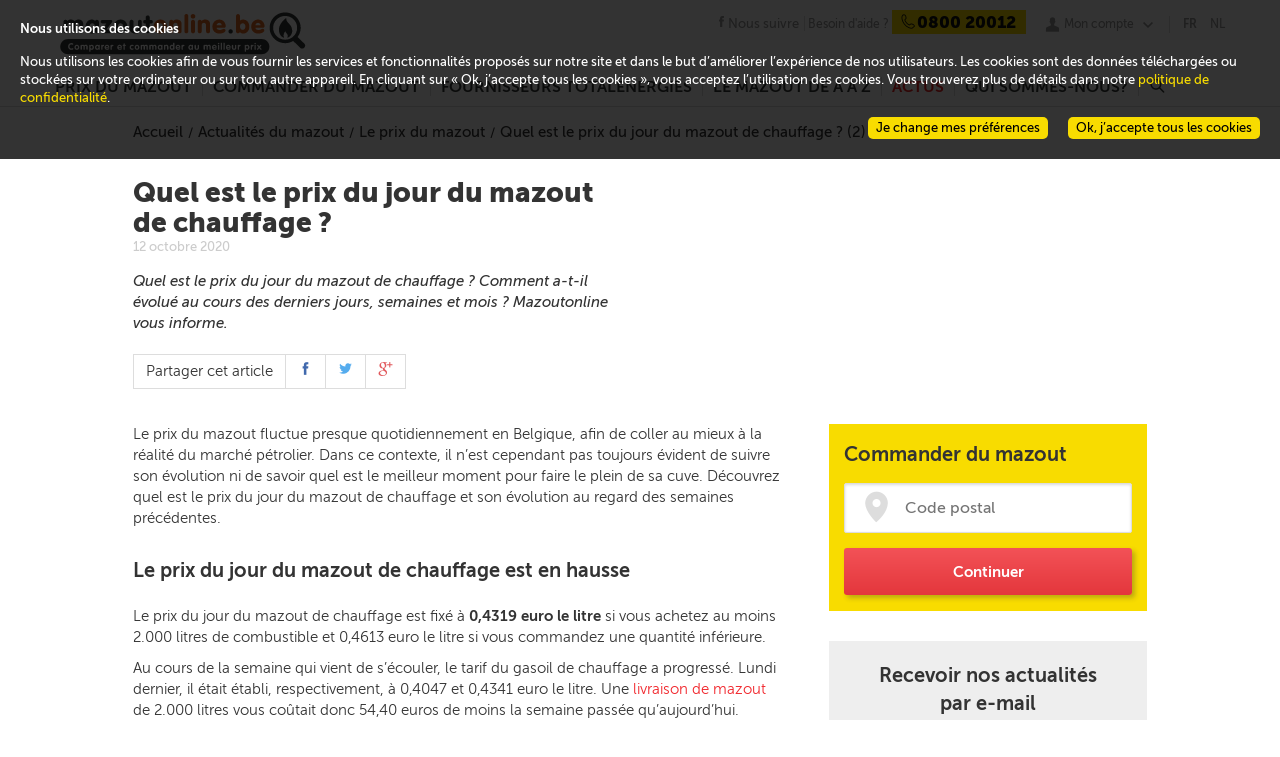

--- FILE ---
content_type: text/html; charset=utf-8
request_url: https://www.mazout-on-line.be/fr/actualites/le-prix-du-mazout/quel-est-le-prix-du-jour-du-mazout-de-chauffage-2/
body_size: 52484
content:
<!DOCTYPE html><html lang="fr" data-lang="fr-BE"><head><meta charset="utf-8" /><meta name="viewport" content="width=device-width, initial-scale=1" /><title>Quel est le prix du jour du mazout de chauffage ? | Mazoutonline</title><meta name="description" content="Découvrez le prix du jour du mazout de chauffage sur Mazoutonline.be, votre plateforme digitale de commande et livraison de mazout partout en Belgique." /><meta http-equiv="X-UA-Compatible" content="IE=edge" /><!--[if lt IE 9]><script crossorigin="anonymous" integrity="sha256-oS8HmMogfhbJtbkwDjO9YIok2ILK/MxUZJGAkB9cYhI=" src="/scripts/ie8.min-h-edacb033.js"></script><script crossorigin="anonymous" integrity="sha256-ixzZDyJh1+9XkSTiMmBVkfUsLFn7Ivp0mECI4frnkEQ=" src="/scripts/externals-frontoffice/ie-html5-h-a3b17a19.js"></script><link crossorigin="anonymous" href="/css/common-ie8-h-473d5ab2.css" integrity="sha256-zpXZFyA0EUMEBFLrAzkaiHTYljbyM1muvBOS+69/u0Q=" rel="stylesheet" /></link><![endif]--> <!--[if lt IE 10]><script crossorigin="anonymous" integrity="sha256-xeuhDdFRqXHolUNW6Ou1TQ21lvL27rQiWf0WDjDVcyo=" src="/scripts/externals-frontoffice/placeholder-h-f9a839e8.js"></script><script crossorigin="anonymous" integrity="sha256-DH7u/KaProT+pVaQJr0RAdfUwylzQoYtLbWMVaZU21Q=" src="/scripts/ie9.min-h-36361feb.js"></script><![endif]--><style type="text/css">@font-face{font-family:total;src:url("/fonts/total-v-2.eot");src:url("/fonts/total-v-2.eot?#iefix") format("embedded-opentype"),url("/fonts/total-v-2.woff") format("woff"),url("/fonts/total-v-2.ttf") format("truetype"),url("/fonts/total-v-2.#total") format("svg");font-weight:normal;font-style:normal}</style><link rel="alternate" href="/fr/actualites/le-prix-du-mazout/quel-est-le-prix-du-jour-du-mazout-de-chauffage-2/" hreflang="fr-be" /><link rel="alternate" href="/nl/nieuws-over-mazout/mazoutprijs/wat-is-de-mazoutprijs-van-vandaag/" hreflang="nl-be" /><script type="application/ld+json">
    {  "@context" : "http://schema.org",
    "@type" : "WebSite",
    "name" : "www.mazout-on-line.be",
    "alternateName" : "Comparer et commander au meilleur prix",
    "url" : "https://www.mazout-on-line.be"
    }
    {  "@context" : "http://schema.org",
    "@type" : "Organization",
    "name" : "www.mazout-on-line.be",
    "url" : "https://www.mazout-on-line.be",
    "logo" : "https://www.mazout-on-line.be/images/design/logo-mol-fr.svg",
    }
    { "@context" : "http://schema.org"",
    "@type" : "Organization"",
    "name" : "www.mazout-on-line.be"",
    "url" : "https://www.mazout-on-line.be",
    "sameAs" : [ "http://www.facebook.com",
    "http://www.twitter.com"]
    }
</script><link crossorigin="anonymous" href="/bootstrap/css/bootstrap.min-h-3bc9cff3.css" integrity="sha256-c8IPYGtnmAsxJ2fBu2rQhRzERvMxuLCOBqvoupUBUts=" rel="stylesheet" /><link crossorigin="anonymous" href="/css/frontoffice.min-h-21a3f7bd.css" integrity="sha256-umMUECoSCvrtp30x4pbPnCXUIz4ALxPwRnaWGLL1BO0=" rel="stylesheet" /><script crossorigin="anonymous" integrity="sha256-a4jx85qGmjSQ+xnaEEfAfkd2ZIPCmttpxYql1qqlyec=" src="/scripts/polyfill.min-h-b40d4a7f.js"></script><link rel="apple-touch-icon" sizes="57x57" href="/apple-touch-icon-57x57-h-40C61C62.png" /><link rel="apple-touch-icon" sizes="60x60" href="/apple-touch-icon-60x60-h-BE2EBECF.png" /><link rel="apple-touch-icon" sizes="72x72" href="/apple-touch-icon-72x72-h-55550AC2.png" /><link rel="apple-touch-icon" sizes="76x76" href="/apple-touch-icon-76x76-h-1B21F17D.png" /><link rel="apple-touch-icon" sizes="114x114" href="/apple-touch-icon-114x114-h-82588C5D.png" /><link rel="apple-touch-icon" sizes="120x120" href="/apple-touch-icon-120x120-h-8E8A1352.png" /><link rel="apple-touch-icon" sizes="144x144" href="/apple-touch-icon-144x144-h-EDB3BB1B.png" /><link rel="apple-touch-icon" sizes="152x152" href="/apple-touch-icon-152x152-h-5B77B4C2.png" /><link rel="apple-touch-icon" sizes="180x180" href="/apple-touch-icon-180x180-h-B8673591.png" /><link rel="icon" type="image/png" href="/favicon-32x32-h-627800C0.png" sizes="32x32" /><link rel="icon" type="image/png" href="/favicon-194x194-h-1E781B71.png" sizes="194x194" /><link rel="icon" type="image/png" href="/favicon-96x96-h-A18ED434.png" sizes="96x96" /><link rel="icon" type="image/png" href="/android-chrome-192x192-h-C1492D20.png" sizes="192x192" /><link rel="icon" type="image/png" href="/favicon-16x16-h-13B76F97.png" sizes="16x16" /><link rel="manifest" href="/Manifest/manifest-h-35B363DE.json" /><meta name="msapplication-TileColor" content="#da532c" /><meta name="msapplication-TileImage" content="/mstile-144x144-h-C97B47FD.png" /><meta name="theme-color" content="#ffffff" /><meta property="og:type" content="article" /><meta property="og:title" content="Quel est le prix du jour du mazout de chauffage ?" /><meta property="og:image" content="/media/1617343/visuel-prix-hausse.home-h-8014D03B.png" /><meta property="og:url" content="https://www.mazout-on-line.be/fr/actualites/le-prix-du-mazout/quel-est-le-prix-du-jour-du-mazout-de-chauffage-2/" /><meta property="og:description" content="Quel est le prix du jour du mazout de chauffage ? Comment a-t-il évolué au cours des derniers jours, semaines et mois ? Mazoutonline vous informe." /><meta property="twitter:title" content="Quel est le prix du jour du mazout de chauffage ?" /><meta property="twitter:image" content="/media/1617343/visuel-prix-hausse.home-h-8014D03B.png" /><meta property="twitter:url" content="https://www.mazout-on-line.be/fr/actualites/le-prix-du-mazout/quel-est-le-prix-du-jour-du-mazout-de-chauffage-2/" /><meta property="twitter:description" content="Quel est le prix du jour du mazout de chauffage ? Comment a-t-il évolué au cours des derniers jours, semaines et mois ? Mazoutonline vous informe." /><script crossorigin="anonymous" integrity="sha256-UuY4Fti2efQtmTvkkruZxxMGfAKN+HAy2P1UtN3nTj8=" src="/scripts/jquery-1.10.2.min-h-1dada6b1.js"></script><script crossorigin="anonymous" integrity="sha256-xNBpvv/4tkEEK6+SwkD0kV03boD3Cl0bJNHzGCpstEM=" src="/scripts/jquery-ui.min-h-ac004d30.js"></script><link crossorigin="anonymous" href="/css/cookie-law.min-h-23b16e04.css" integrity="sha256-nASSnvpCiSe6TqYlAz1b1t2MAR8Qaqn+GFwjUwq1MQk=" rel="stylesheet" /></head><body data-host="https://logs1406" data-key="561890" data-lang="1" data-xtcore="xtcore.js" data-screen-set="mazout-online-prod-RegistrationLogin"><div class="helpdesk-chat" data-lang=""></div><div class="notifications"><ul></ul><span data-message-id="loadPage">Une erreur technique est survenue lors de l&#39;ex&#233;cution de la page</span></div><header class="main-size" itemscope="itemscope" itemtype="http://schema.org/Corporation"><a class="mobile-burger" href="#" rel="nofollow"><div>x</div></a> <a class="mobile-account" href="#" rel="nofollow"><div>u</div></a>  <a class="mobile-facebook" href="https://www.facebook.com/mazoutonline/" rel="nofollow"><div>j</div></a> <a class="logo" itemprop="url" href="/fr/"> <img itemprop="logo" src="/images/design/logo-mol-fr-h-67718F9E.svg" alt="Comparer et commander au meilleur prix" /> </a><aside><a class="facebook-link" href="https://www.facebook.com/mazoutonline/" target="_blank"><span>Nous suivre</span></a> <span class="help"> <span itemprop="name" class="help-name">Mazoutonline</span> <span class="help-text">Besoin d&#39;aide ?</span> <span itemprop="telephone" class="help-phone"><span>0800 20012</span></span> </span> <span class="my-account"><ul class="menu-account no-popup"><li><span> <a href="#" rel="nofollow" class="popin-link" data-popin="login"> Mon compte </a> </span> <span></span><ul></ul></li></ul></span> <span class="language-selector"> <span> <a class="selector current-language" href="/fr/actualites/le-prix-du-mazout/quel-est-le-prix-du-jour-du-mazout-de-chauffage-2/">FR</a> <a href="/nl/nieuws-over-mazout/mazoutprijs/wat-is-de-mazoutprijs-van-vandaag/">NL</a> </span> </span></aside></header><nav class="main-size main-menu"><div><div class="mobile-help"><div class="help"><div class="mobile-search"><input type="search" placeholder="Rechercher" /> <a href="/fr/recherche/"><span>r</span></a></div><div class="language-selector-nav"><a class="active" href="/fr/actualites/le-prix-du-mazout/quel-est-le-prix-du-jour-du-mazout-de-chauffage-2/">FR</a> <a href="/nl/nieuws-over-mazout/mazoutprijs/wat-is-de-mazoutprijs-van-vandaag/">NL</a></div><span class="help-text">Besoin d&#39;aide ?</span> <span class="help-phone phone-clickable-mobile"> <span> <tel>0800 20012</tel> </span> </span></div></div><ul class="menu"><li id="2723"><a href="/fr/prix-du-mazout-en-belgique/" class="red-link desktop-menu">Prix du mazout</a> <a href="#" class="red-link mobile-menu" onclick="displayFrontMenu($('#2723'))">Prix du mazout</a> <span></span><ul><li class="submenu-3-zones submenu-price-fuel submenu-price-fuel-fr"><ul><li><a href="/fr/prix-du-mazout-en-belgique/">Prix du mazout aujourd&#39;hui</a></li><li><a href="/fr/prix-du-mazout-en-belgique/prix-officiel-du-mazout/">Prix officiel du mazout</a></li><li><a href="/fr/prix-du-mazout-en-belgique/decomposition-du-prix-du-mazout/">D&#233;composition du prix du mazout</a></li><li><a href="/fr/prix-du-mazout-en-belgique/evolution-et-prevision-du-prix-du-mazout/">Evolution et pr&#233;vision du prix du mazout</a></li><li><a href="/fr/prix-du-mazout-en-belgique/comparer-les-prix-du-mazout/">Comparer les prix du mazout</a></li></ul><ul class="sub-price-chart"><li><strong class="oil-price-evolution-title"> Evolution du prix officiel du mazout </strong><div class="widget-pricehistorychart" data-month-labels="janv.|févr.|mars|avr.|mai|juin|juil.|août|sept.|oct.|nov.|déc." data-official-price="Prix du mazout" data-bigview="False" data-hidenewslettersubscribe="" data-showinfopriceexpert="" data-showrange="True" data-webserviceurl="" data-hidepriceevolutiondetails="" data-cityid="" data-quarter="True"><div><div class="graph"><canvas class="widget-pricehistorychart-chart"></canvas> <select style="display:none"><option value="Month">1 mois</option><option value="Quarter" selected="selected">3 mois</option><option value="Half">6 mois</option><option value="Year">1 an</option><option value="ThreeYears">3 ans</option><option value="FiveYears">5 ans</option></select><div class="widget-pricehistorychart-tooltip"></div></div></div><div class="widget-pricehistorychart-footer"><div>Par rapport &#224; la semaine derni&#232;re :<br /> <strong> Prix en hausse <span>0,7529€</span><sub>/l</sub> <b data-icon="k"></b> </strong></div></div></div><script type="text/x-jsrender" id="legend-template">
    {{for Series}}
    <span class="legend-line" style="border-bottom-color:{{:Color}}; border-bottom-width:{{:LineWidth}}px"></span>
    <span class="legend-label">{{:Name}}</span>
    {{/for}}
</script></li><li></li></ul><ul class="sub-suppliers-finder-form"><li><div class="widget-suppliersfinderform widget-suppliersfinderform-mini"><span class="headline"> <strong> </strong> </span> <span class="sub-headline"> <strong>Prix du mazout pr&#232;s de chez vous</strong> </span><form class="validate" id="filterForm"><p class="beforeCP"><span class="zipcode"> <input id="widget-suppliersfinderform-2 widget-suppliersfinderform-mini-zipcode-2" name="widget-suppliersfinderform-2 widget-suppliersfinderform-mini-zipcode-2" class="text-box text-box-size-1 error-tablet-bottom error-mobile-bottom error-bottom" type="number" pattern="\d*" placeholder="Code postal" required="required" data-rule-required="true" data-rule-digits="true" data-rule-range="1000,9999" data-msg-range="Code postal incorrect" data-rule-check-zipcode="true" /> </span></p><p class="afterCP" hidden="hidden"><a href="#" rel="nofollow" class="quantityButton minus" style="text-decoration:none"> <span> - </span> </a> <span class="quantity"> <input name="widget-suppliersfinderform-2 widget-suppliersfinderform-mini-quantity-2" id="widget-suppliersfinderform-2 widget-suppliersfinderform-mini-quantity-2" class="text-box text-box-size-1 error-tablet-bottom error-mobile-bottom error-bottom" type="number" pattern="\d*" placeholder="Quantité" required="required" data-rule-required="true" data-rule-digits="true" data-rule-range="500,3000" data-msg-range="Veuillez entrer une quantité entre 500 et 2000L" /> <label class="quantityLabel">litres</label> </span> <a href="#" rel="nofollow" class="quantityButton plus" style="text-decoration:none"> <span> + </span> </a></p><p class="beforeCP"><a href="#" rel="nofollow" class="action-button-size-3 button-red search cp"> <span> Suivant </span> </a></p><p class="afterCP" hidden="hidden"><a href="/fr/voir-les-prix/" rel="nofollow" class="action-button-size-3 button-red search price"> <span> Comparer les prix </span> </a></p></form></div></li></ul></li></ul></li><li id="1977"><a href="/fr/commander-du-mazout/achat-de-mazout/" class="red-link desktop-menu">Commander du mazout</a> <a href="#" class="red-link mobile-menu" onclick="displayFrontMenu($('#1977'))">Commander du mazout</a> <span></span><ul><li class="submenu-3-zones submenu-order-fuel submenu-order-fuel-fr"><ul><li><a href="/fr/commander-du-mazout/achat-de-mazout/">Achat de mazout</a></li><li><a href="/fr/commander-du-mazout/livraison-de-mazout/">Livraison de mazout</a></li><li><a href="/fr/commander-du-mazout/commander-son-mazout-moins-cher/">Commande de mazout moins cher</a></li><li><a href="/fr/commander-du-mazout/quel-est-le-meilleur-moment-pour-commander/">Quel est le meilleur moment pour commander ?</a></li><li><a href="/fr/commander-du-mazout/mazout-pour-les-professionnels/">Mazout pour les professionnels</a></li><li><a href="/fr/commander-du-mazout/quel-mazout-choisir/">Quel mazout choisir ?</a></li><li><a href="/fr/commander-du-mazout/achat-groupe-de-mazout/">Achat group&#233; de mazout</a></li></ul><ul class="sub-how-to-order"><li><div><span class="headline"> Commander sur Mazoutonline<br />C'est très simple! </span><ul><li><span class="bullet">1</span> <span class="bullet-text">Vous comparez les prix et services des fournisseurs TotalEnergies près de chez vous</span></li><li><span class="bullet">2</span> <span class="bullet-text">Vous choississez le fournisseur TotalEnergies qui vous convient</span></li><li><span class="bullet">3</span> <span class="bullet-text">Vous convenez des modalités de livraison avec votre fournisseur TotalEnergies</span></li></ul><img data-lazy="" class="order" data-src="/images/design/order-fr-h-6C5AA86C.svg" alt="Je commande" /> <img data-lazy="" class="order-arrow" data-src="/images/design/order-arrow-h-9F50DBAB.svg" /></div></li></ul><ul class="sub-suppliers-finder-form"><li><div class="widget-suppliersfinderform widget-suppliersfinderform-mini"><span class="headline"> <strong> </strong> </span> <span class="sub-headline"> <strong>Prix du mazout pr&#232;s de chez vous</strong> </span><form class="validate" id="filterForm"><p class="beforeCP"><span class="zipcode"> <input id="widget-suppliersfinderform-1 widget-suppliersfinderform-mini-zipcode-1" name="widget-suppliersfinderform-1 widget-suppliersfinderform-mini-zipcode-1" class="text-box text-box-size-1 error-tablet-bottom error-mobile-bottom error-bottom" type="number" pattern="\d*" placeholder="Code postal" required="required" data-rule-required="true" data-rule-digits="true" data-rule-range="1000,9999" data-msg-range="Code postal incorrect" data-rule-check-zipcode="true" /> </span></p><p class="afterCP" hidden="hidden"><a href="#" rel="nofollow" class="quantityButton minus" style="text-decoration:none"> <span> - </span> </a> <span class="quantity"> <input name="widget-suppliersfinderform-1 widget-suppliersfinderform-mini-quantity-1" id="widget-suppliersfinderform-1 widget-suppliersfinderform-mini-quantity-1" class="text-box text-box-size-1 error-tablet-bottom error-mobile-bottom error-bottom" type="number" pattern="\d*" placeholder="Quantité" required="required" data-rule-required="true" data-rule-digits="true" data-rule-range="500,3000" data-msg-range="Veuillez entrer une quantité entre 500 et 2000L" /> <label class="quantityLabel">litres</label> </span> <a href="#" rel="nofollow" class="quantityButton plus" style="text-decoration:none"> <span> + </span> </a></p><p class="beforeCP"><a href="#" rel="nofollow" class="action-button-size-3 button-red search cp"> <span> Suivant </span> </a></p><p class="afterCP" hidden="hidden"><a href="/fr/voir-les-prix/" rel="nofollow" class="action-button-size-3 button-red search price"> <span> Comparer les prix </span> </a></p></form></div></li></ul></li></ul></li><li id="2741"><a href="/fr/fournisseurs/" class="red-link desktop-menu">Fournisseurs TotalEnergies</a> <a href="#" class="red-link mobile-menu" onclick="displayFrontMenu($('#2741'))">Fournisseurs TotalEnergies</a> <span></span><ul><li class="submenu-3-zones submenu-supplier submenu-supplier-fr"><ul class="sub-suppliers-finder-form"><li><div class="widget-suppliersfinderform widget-suppliersfinderform-mini"><span class="headline"> <strong> </strong> </span> <span class="sub-headline"> <strong>Prix du mazout pr&#232;s de chez vous</strong> </span><form class="validate" id="filterForm"><p class="beforeCP"><span class="zipcode"> <input id="widget-suppliersfinderform-3 widget-suppliersfinderform-mini-zipcode-3" name="widget-suppliersfinderform-3 widget-suppliersfinderform-mini-zipcode-3" class="text-box text-box-size-1 error-tablet-bottom error-mobile-bottom error-bottom" type="number" pattern="\d*" placeholder="Code postal" required="required" data-rule-required="true" data-rule-digits="true" data-rule-range="1000,9999" data-msg-range="Code postal incorrect" data-rule-check-zipcode="true" /> </span></p><p class="afterCP" hidden="hidden"><a href="#" rel="nofollow" class="quantityButton minus" style="text-decoration:none"> <span> - </span> </a> <span class="quantity"> <input name="widget-suppliersfinderform-3 widget-suppliersfinderform-mini-quantity-3" id="widget-suppliersfinderform-3 widget-suppliersfinderform-mini-quantity-3" class="text-box text-box-size-1 error-tablet-bottom error-mobile-bottom error-bottom" type="number" pattern="\d*" placeholder="Quantité" required="required" data-rule-required="true" data-rule-digits="true" data-rule-range="500,3000" data-msg-range="Veuillez entrer une quantité entre 500 et 2000L" /> <label class="quantityLabel">litres</label> </span> <a href="#" rel="nofollow" class="quantityButton plus" style="text-decoration:none"> <span> + </span> </a></p><p class="beforeCP"><a href="#" rel="nofollow" class="action-button-size-3 button-red search cp"> <span> Suivant </span> </a></p><p class="afterCP" hidden="hidden"><a href="/fr/voir-les-prix/" rel="nofollow" class="action-button-size-3 button-red search price"> <span> Comparer les prix </span> </a></p></form></div></li></ul><ul><li><div><div>Fournisseurs de mazout TotalEnergies en Belgique</div><div class="home-city-card-container"><div class="home-city-card home-city-card-odd"><div><a href="/fr/prix-du-mazout-en-belgique/prix-du-mazout-dans-la-province-de-liege/"> <span class="bkg_hover"></span> <img data-lazy="" data-src="/media/1150/wide_liege-h-82F7C4B9.jpg" alt="mazout Liège" /><div class="city-name">Li&#232;ge</div><span class="suppliers"> 15 Fournisseurs </span> </a></div></div><div class="home-city-card home-city-card-even"><div><a href="/fr/prix-du-mazout-en-belgique/prix-du-mazout-dans-la-province-de-namur/"> <span class="bkg_hover"></span> <img data-lazy="" data-src="/media/1151/wide_namur-h-9FCD570A.jpg" alt="mazout Namur" /><div class="city-name">Namur</div><span class="suppliers"> 14 Fournisseurs </span> </a></div></div><div class="home-city-card home-city-card-odd"><div><a href="/fr/prix-du-mazout-en-belgique/prix-du-mazout-dans-la-province-danvers/"> <span class="bkg_hover"></span> <img data-lazy="" data-src="/media/1148/wide_antwerpen-h-56B51F2D.jpg" alt="mazout Anvers" /><div class="city-name">Anvers</div><span class="suppliers"> 8 Fournisseurs </span> </a></div></div><div class="home-city-card home-city-card-even"><div><a href="/fr/prix-du-mazout-en-belgique/prix-du-mazout-en-flandre-orientale/"> <span class="bkg_hover"></span> <img data-lazy="" data-src="/media/1155/wide_oostvlaanderen-h-AE544C6E.jpg" alt="mazout Flandre-Orientale" /><div class="city-name">Flandre-Orientale</div><span class="suppliers"> 16 Fournisseurs </span> </a></div></div></div></div><div class="clear show-all-suppliers"><a class="all-suppliers" href="/fr/fournisseurs/"> Voir tous les fournisseurs TotalEnergies </a></div></li></ul></li></ul></li><li id="1979"><a href="/fr/le-mazout-de-a-a-z/tout-savoir-sur-le-mazout/quest-ce-que-le-mazout/" class="red-link desktop-menu">Le mazout de A &#224; Z</a> <a href="#" class="red-link mobile-menu" onclick="displayFrontMenu($('#1979'))">Le mazout de A &#224; Z</a> <span></span><ul><li class="submenu-3-zones submenu-fuel-aaz submenu-fuel-aaz-fr"><ul><li id="2009" onclick="displayFontMenuLevel3($('#2009'))">Tout savoir sur le mazout</li><li><a href="/fr/le-mazout-de-a-a-z/tout-savoir-sur-le-mazout/quest-ce-que-le-mazout/">Qu&#39;est-ce-que le mazout ?</a></li><li><a href="/fr/le-mazout-de-a-a-z/tout-savoir-sur-le-mazout/les-proprietes-du-mazout/">Les propri&#233;t&#233;s du mazout</a></li><li><a href="/fr/le-mazout-de-a-a-z/tout-savoir-sur-le-mazout/le-mazout-et-les-autres-energies-de-chauffage/">Le mazout et les autres &#233;nergies de chauffage</a></li></ul><ul><li id="2010" onclick="displayFontMenuLevel3($('#2010'))">Produits et services</li><li><a href="/fr/le-mazout-de-a-a-z/produits-et-services/le-mazout-de-qualite-superieure/">Le mazout de qualit&#233; sup&#233;rieure</a></li><li><a href="/fr/le-mazout-de-a-a-z/produits-et-services/le-gasoil-diesel-extra/">Le Gasoil Diesel (Gasoil Extra)</a></li><li><a href="/fr/le-mazout-de-a-a-z/produits-et-services/mazout-avec-additifs/">Le mazout avec additifs </a></li><li><a href="/fr/le-mazout-de-a-a-z/produits-et-services/lentretien-de-chaudiere/">L&#39;entretien de chaudi&#232;re</a></li><li><a href="/fr/le-mazout-de-a-a-z/produits-et-services/le-nettoyage-de-cuve/">Nettoyage de sa cuve &#224; mazout : le bon r&#233;flexe</a></li></ul><ul><li id="2011" onclick="displayFontMenuLevel3($('#2011'))">Primes et r&#233;glementations</li><li><a href="/fr/le-mazout-de-a-a-z/primes-et-reglementations/primes-et-aides/">Primes et aides &#224; l&#39;&#233;nergie</a></li><li><a href="/fr/le-mazout-de-a-a-z/primes-et-reglementations/reglementations-et-securite/">R&#233;glementations et s&#233;curit&#233;</a></li></ul></li></ul></li><li id="2032"><a href="/fr/actualites/" class="red-link desktop-menu selected-link">Actus</a> <a href="#" class="red-link mobile-menu" onclick="displayFrontMenu($('#2032'))">Actus</a> <span></span><ul><li class="submenu-3-zones submenu-actus submenu-actus-fr"><ul><li>Tout savoir sur le mazout</li><li><a href="/fr/actualites/le-prix-du-mazout/">Le prix du mazout</a></li><li><a href="/fr/actualites/economies-denergie/">Economies d&#39;&#233;nergie</a></li><li><a href="/fr/actualites/equipement-de-chauffage-au-mazout/">Equipement de chauffage au mazout</a></li><li><a href="/fr/actualites/astuces-et-conseils/">Astuces et conseils</a></li><li><a href="/fr/actualites/actualites-mazoutonline/">Actualit&#233;s Mazoutonline</a></li></ul><ul><li>Derniers articles</li><li><div class="menu-article"><a href="/fr/actualites/astuces-et-conseils/votre-commande-de-mazout-en-ligne-rapide-et-en-toute-transparence/"> <img data-lazy="" data-src="/media/1618264/homme-femme.menu-h-1D9D0D14.jpg" alt="" /> </a> <span class="menu-article-title"><a href="/fr/actualites/astuces-et-conseils/votre-commande-de-mazout-en-ligne-rapide-et-en-toute-transparence/">Votre commande de mazout en ligne : rapide et en toute transparence</a></span> <span class="menu-article-intro">Commander du mazout n’a jamais &#233;t&#233; aussi efficace avec Mazoutonline. Notre plateforme a &#233;t&#233; &#233;tudi&#233;e pour vous permettre de commander votre carburant en toute transparence et avec une simplicit&#233; d&#233;concertante.</span> <span class="menu-article-more"> <a href="/fr/actualites/astuces-et-conseils/votre-commande-de-mazout-en-ligne-rapide-et-en-toute-transparence/"> Lire la suite </a> </span></div></li></ul><ul><li></li><li><div class="menu-article"><a href="/fr/actualites/astuces-et-conseils/mazout-ordinaire-ou-mazout-ultra-lequel-choisir/"> <img data-lazy="" data-src="/media/1618266/labo.menu-h-95441487.jpg" alt="" /> </a> <span class="menu-article-title"><a href="/fr/actualites/astuces-et-conseils/mazout-ordinaire-ou-mazout-ultra-lequel-choisir/">Mazout ordinaire ou mazout Ultra, lequel choisir ?</a></span> <span class="menu-article-intro">Aujourd’hui, se chauffer repr&#233;sente un certain budget. Faut-il choisir le mazout de chauffage le moins cher pour remplir sa cuve ? &#192; quels d&#233;tails devez-vous &#234;tre attentif ?</span> <span class="menu-article-more"> <a href="/fr/actualites/astuces-et-conseils/mazout-ordinaire-ou-mazout-ultra-lequel-choisir/"> Lire la suite </a> </span></div></li><li><a href="/fr/actualites/"> Voir tous les articles </a></li></ul></li></ul></li><li id="1995"><a href="/fr/qui-sommes-nous/pourquoi-choisir-mazoutonline/" class="red-link desktop-menu">Qui sommes-nous?</a> <a href="#" class="red-link mobile-menu" onclick="displayFrontMenu($('#1995'))">Qui sommes-nous?</a> <span></span><ul><li class="simple-menu"><a href="/fr/qui-sommes-nous/pourquoi-choisir-mazoutonline/">Pourquoi choisir Mazoutonline?</a></li><li class="simple-menu"><a href="/fr/qui-sommes-nous/contact/">Contact</a></li><li class="simple-menu"><a href="/fr/qui-sommes-nous/faq/">FAQ</a></li><li class="simple-menu"><a href="/fr/legalite/conditions-generales-dutilisation/">Conditions g&#233;n&#233;rales d&#39;utilisation</a></li></ul></li><li class="menu-search"><a class="menu-search-link" href="#" rel="nofollow"> r </a> <span></span><div class="menu-search-panel"><input type="search" class="menu-search-box text-box text-box-size-3" /> <a class="action-button-size-4 button-red menu-search-button" href="/fr/recherche/"> Rechercher </a></div></li></ul><div class="mobile-contact-us"><a href="/fr/qui-sommes-nous/contact/" rel="nofollow" class="action-button-size-2 button-red"> <span> Nous contacter </span> </a></div></div></nav> <nav class="main-size account-menu"><div style="position:absolute;right:0"><ul class="menu"><li><a href="#" class="popin-link" data-popin="login">Connexion</a></li></ul></div></nav><section><div class="news-header-separator full-size"></div><div class="container"><div class="row"><div class="col-lg-12"><div class="news"><ol class="breadcrumb" itemscope="itemscope" itemtype="http://schema.org/BreadcrumbList"><li itemprop="itemListElement" itemscope="itemscope" itemtype="http://schema.org/ListItem"><a itemprop="item" href="/"><span itemprop="name">Accueil</span></a><meta itemprop="position" content="1" /></li><li itemprop="itemListElement" itemscope="itemscope" itemtype="http://schema.org/ListItem"><a itemprop="item" href="/fr/actualites/"><span itemprop="name">Actualit&#233;s du mazout</span></a><meta itemprop="position" content="2" /></li><li itemprop="itemListElement" itemscope="itemscope" itemtype="http://schema.org/ListItem"><a itemprop="item" href="/fr/actualites/le-prix-du-mazout/"><span itemprop="name">Le prix du mazout</span></a><meta itemprop="position" content="3" /></li><li itemprop="itemListElement" itemscope="itemscope" itemtype="http://schema.org/ListItem"><span itemprop="name">Quel est le prix du jour du mazout de chauffage ? (2)</span></li></ol><div class="row news-info-header"><div class="col-lg-6"><h1>Quel est le prix du jour du mazout de chauffage ?</h1><div class="news-infos"><span class="date">12 octobre 2020</span></div><div class="news-header-text">Quel est le prix du jour du mazout de chauffage ? Comment a-t-il &#233;volu&#233; au cours des derniers jours, semaines et mois ? Mazoutonline vous informe.</div><div class="news-header-social-share"><div class="share-social"><span class="share-element share-label">Partager cet article</span> <a href="https://www.facebook.com/sharer/sharer.php?u=https://www.mazout-on-line.be/fr/actualites/le-prix-du-mazout/quel-est-le-prix-du-jour-du-mazout-de-chauffage-2/" class="share-element share-fb"><span data-icon="j"></span></a> <a href="https://twitter.com/share?url=https://www.mazout-on-line.be/fr/actualites/le-prix-du-mazout/quel-est-le-prix-du-jour-du-mazout-de-chauffage-2/" class="share-element share-twitter"><span data-icon="n"></span></a> <a href="https://plus.google.com/share?url=https://www.mazout-on-line.be/fr/actualites/le-prix-du-mazout/quel-est-le-prix-du-jour-du-mazout-de-chauffage-2/" class="share-element share-google"><span data-icon="'"></span></a></div></div></div><div class="col-lg-6"><img data-lazy="" data-src="/media/1617343/visuel-prix-hausse.full-h-E8B3ACE3.png" alt="Quel est le prix du jour du mazout de chauffage ?" /></div></div><div class="row"><div class="col-lg-8"><div class="content"><div class="umb-grid"><div class="grid-section"><div><div class="container"><div class="row clearfix"><div class="col-md-12 column"><div><p>Le prix du mazout fluctue presque quotidiennement en Belgique, afin de coller au mieux à la réalité du marché pétrolier. Dans ce contexte, il n’est cependant pas toujours évident de suivre son évolution ni de savoir quel est le meilleur moment pour faire le plein de sa cuve. Découvrez quel est le prix du jour du mazout de chauffage et son évolution au regard des semaines précédentes.</p><p></p><h2><strong>Le prix du jour du mazout de chauffage est en hausse</strong></h2><p></p><p>Le prix du jour du mazout de chauffage est fixé à <strong>0,4319 euro le litre</strong> si vous achetez au moins 2.000 litres de combustible et 0,4613 euro le litre si vous commandez une quantité inférieure.</p><p></p><p>Au cours de la semaine qui vient de s’écouler, le tarif du gasoil de chauffage a progressé. Lundi dernier, il était établi, respectivement, à 0,4047 et 0,4341 euro le litre. Une <span><a href="/fr/commander-du-mazout/livraison-de-mazout/">livraison de mazout</a></span> de 2.000 litres vous coûtait donc 54,40 euros de moins la semaine passée qu’aujourd’hui.</p><p></p><p>Le prix du jour du mazout de chauffage est aussi en augmentation par rapport au mois dernier. Le 12 septembre, vous deviez en effet débourser 797 euros pour 2.000 litres de mazout, soit 66,80 euros de moins que ce lundi.</p><p></p><h2><strong>Le prix du jour du mazout de chauffage bien plus intéressant que l’an dernier</strong></h2><p></p><p>Toutefois, si l’on compare le prix du jour du mazout de chauffage avec celui en vigueur l’an dernier à la même date, les économies réalisées sont très importantes.</p><p></p><p>Le 12 octobre 2019, le <span><a href="/fr/prix-du-mazout-en-belgique/">prix du mazout en Belgique</a></span> était de 0,6718 euro le litre pour toute commande de 2.000 litres ou plus. Un achat de 2.000 litres se payait alors 1.343,60 euros, soit 479,80 euros de plus qu’aujourd’hui.</p><p></p><p>Même si le prix du jour du mazout de chauffage est plus élevé qu’au cours des précédentes semaines, <strong>il reste donc largement avantageux</strong> au regard du tarif qui a été enregistré durant ces dernières années.</p><p></p><h2><strong>Le prix du jour du mazout de chauffage porté par les cours pétroliers</strong></h2><p></p><p>Petit à petit, le prix du jour du mazout de chauffage retrouve ainsi son niveau de la fin août. Pour rappel, le tarif du mazout avait connu une chute drastique, liée à la <span><a href="/fr/actualites/le-prix-du-mazout/mazout-pas-cher-retour-sur-l-impact-du-covid-19/">crise sanitaire du Covid-19</a></span>, durant les quatre premiers mois de l’année. Il était ensuite fortement remonté jusqu’à la fin du mois de juillet, avant de légèrement décroître en août et de diminuer plus significativement en septembre.</p><p></p><p>Depuis le début du mois d’octobre, il suit à nouveau davantage <strong>une courbe haussière</strong>. Il semble poussé par la reprise des cours pétroliers, eux-mêmes dopés par le passage de l’ouragan Delta dans les zones d’exploitation de brut du Golfe du Mexique et les espoirs relatifs à la mise en place d’un plan de relance économique aux États-Unis.</p><p></p><p><strong>À découvrir aussi :</strong></p><p><span><a href="/fr/actualites/le-prix-du-mazout/retour-sur-l-evolution-du-prix-du-mazout-au-3e-trimestre-2020/">Retour sur l’évolution du prix du mazout au 3<sup>e</sup> trimestre 2020</a></span></p><p><span><a href="/fr/actualites/astuces-et-conseils/l-automne-une-bonne-periode-pour-passer-une-commande-de-mazout/">L’automne, une bonne période pour passer une commande de mazout ?</a></span></p></div></div></div></div></div></div></div><div class="news-content-social-share"><div class="share-social"><span class="share-element share-label">Partager cet article</span> <a href="https://www.facebook.com/sharer/sharer.php?u=https://www.mazout-on-line.be/fr/actualites/le-prix-du-mazout/quel-est-le-prix-du-jour-du-mazout-de-chauffage-2/" class="share-element share-fb"><span data-icon="j"></span></a> <a href="https://twitter.com/share?url=https://www.mazout-on-line.be/fr/actualites/le-prix-du-mazout/quel-est-le-prix-du-jour-du-mazout-de-chauffage-2/" class="share-element share-twitter"><span data-icon="n"></span></a> <a href="https://plus.google.com/share?url=https://www.mazout-on-line.be/fr/actualites/le-prix-du-mazout/quel-est-le-prix-du-jour-du-mazout-de-chauffage-2/" class="share-element share-google"><span data-icon="'"></span></a></div></div></div></div><div class="col-lg-4 news-third-column"><div class="yellow-box bloc news-suppliers-find-form"><div class="widget-suppliersfinderform widget-suppliersfinderform-mini"><span class="headline"> <strong> </strong> </span> <span class="sub-headline"> <strong>Commander du mazout</strong> </span><form class="validate" id="filterForm"><p class="beforeCP"><span class="zipcode"> <input id="widget-suppliersfinderform- widget-suppliersfinderform-mini-zipcode-" name="widget-suppliersfinderform- widget-suppliersfinderform-mini-zipcode-" class="text-box text-box-size-1 error-tablet-bottom error-mobile-bottom error-bottom" type="number" pattern="\d*" placeholder="Code postal" required="required" data-rule-required="true" data-rule-digits="true" data-rule-range="1000,9999" data-msg-range="Code postal incorrect" data-rule-check-zipcode="true" /> </span></p><p class="afterCP" hidden="hidden"><a href="#" rel="nofollow" class="quantityButton minus" style="text-decoration:none"> <span> - </span> </a> <span class="quantity"> <input name="widget-suppliersfinderform- widget-suppliersfinderform-mini-quantity-" id="widget-suppliersfinderform- widget-suppliersfinderform-mini-quantity-" class="text-box text-box-size-1 error-tablet-bottom error-mobile-bottom error-bottom" type="number" pattern="\d*" placeholder="Quantité" required="required" data-rule-required="true" data-rule-digits="true" data-rule-range="500,3000" data-msg-range="Veuillez entrer une quantité entre 500 et 2000L" /> <label class="quantityLabel">litres</label> </span> <a href="#" rel="nofollow" class="quantityButton plus" style="text-decoration:none"> <span> + </span> </a></p><p class="beforeCP"><a href="#" rel="nofollow" class="action-button-size-3 button-red search cp"> <span> Continuer </span> </a></p><p class="afterCP" hidden="hidden"><a href="/fr/voir-les-prix/" rel="nofollow" class="action-button-size-3 button-red search price"> <span> Continuer </span> </a></p></form></div></div><div class="bloc newsletter-bloc"><div class="newsletter"><div class="widget-newsletter-form newsletter-container-link"><span class="headline text-center"> <strong> Recevoir nos actualit&#233;s <br /> par e-mail </strong> </span> <a href="/fr/newsletter-abonnement/" class="action-button-size-3 button-red newsletter-subscription" rel="nofollow"> <span>S&#39;inscrire</span> </a></div></div></div></div></div><div class="news-recommendation"><span class="headline">Nous vous recommandons</span><div class="row"><div class="col-lg-4"><div class="news-recommendation-article"><a href="/fr/actualites/astuces-et-conseils/votre-commande-de-mazout-en-ligne-rapide-et-en-toute-transparence/"> <img data-lazy="" data-src="/media/1618264/homme-femme.liste-h-043D1377.jpg" alt="" /> </a><div class="news-recommendation-title"><a href="/fr/actualites/astuces-et-conseils/votre-commande-de-mazout-en-ligne-rapide-et-en-toute-transparence/">Votre commande de mazout en ligne : rapide et en toute transparence</a></div><div class="news-recommendation-infos"><span class="news-recommendation-info-date">22 mai 2025</span> <span class="news-recommendation-category"> <a href="/fr/actualites/astuces-et-conseils/"> Astuces et conseils </a> </span></div></div></div><div class="col-lg-4"><div class="news-recommendation-article"><div class="news-recommendation-title"><a href="/fr/actualites/votre-commande-de-mazout-en-ligne-rapide-et-en-toute-transparence/">Votre commande de mazout en ligne : rapide et en toute transparence</a></div><div class="news-recommendation-infos"><span class="news-recommendation-info-date">22 mai 2025</span> <span class="news-recommendation-category"> <a href="/fr/actualites/"> Actualit&#233;s </a> </span></div></div></div><div class="col-lg-4"><div class="news-recommendation-article"><a href="/fr/actualites/astuces-et-conseils/mazout-ordinaire-ou-mazout-ultra-lequel-choisir/"> <img data-lazy="" data-src="/media/1618266/labo.liste-h-587D9A0D.jpg" alt="" /> </a><div class="news-recommendation-title"><a href="/fr/actualites/astuces-et-conseils/mazout-ordinaire-ou-mazout-ultra-lequel-choisir/">Mazout ordinaire ou mazout Ultra, lequel choisir ?</a></div><div class="news-recommendation-infos"><span class="news-recommendation-info-date">19 mai 2025</span> <span class="news-recommendation-category"> <a href="/fr/actualites/astuces-et-conseils/"> Astuces et conseils </a> </span></div></div></div></div></div></div></div></div></div></section><footer><div class="footer-links full-size"><div class="footer-links-content"><div class="main-size"><div class="infos-mol"><a class="logo" href="/fr/"> <img data-lazy="" class="footer-logo" data-src="/images/design/logo-mol-fr-h-67718F9E.svg" alt="Comparer et commander au meilleur prix" /> </a><div class="footer-address">Mazoutonline <br />1, Boulevard Anspach<br />B-1000 Bruxelles <br /></div><p></p><p>Inscrite &#224; la BCE sous le num&#233;ro 0403.063.902</p><p>TVA : BE0403.063.902</p><a href="mailto:info@mazout-on-line.be" target="_blank">info@mazout-on-line.be</a></div><div class="help"><div class="need-help">Besoin d&#39;aide ?</div><div class="customer-service">Notre Help Desk est &#224; votre disposition</div><div class="need-help-phone"><span class="phone-hours-content" itemscope="itemscope" itemtype="http://schema.org/Corporation"> <tel class="phone-number phone-clickable-mobile" itemprop="telephone">0800 20012</tel> <span class="phone-hours">Lundi - Vendredi: 9h-17h</span> </span></div><div class="contact-link"><span><a href="/fr/qui-sommes-nous/contact/">Envoyez nous un e-mail</a></span></div><div class="faq-link"><span><a href="/fr/qui-sommes-nous/faq/">FAQ (Foire aux questions)</a></span></div></div><ul class="links-zone1"><li class="first-level-links"><a href="/fr-bo/connexion/">Acc&#232;s revendeurs</a></li><li class="first-level-links"><div>L&#233;galit&#233;</div><ul class="second-level-links"><li><a href="/fr/legalite/conditions-generales-dutilisation/">Conditions g&#233;n&#233;rales d&#39;utilisation</a></li><li><a href="/fr/legalite/credits/">Cr&#233;dits</a></li><li><a href="/fr/legalite/confidentialite-donnees-personnelles/">Confidentialit&#233; - donn&#233;es personnelles</a></li></ul></li></ul><ul class="links-zone2"><li class="first-level-links"><div>Votre compte Client</div><ul class="second-level-links"><li><a href="#" class="popin-link" data-popin="login"> Connexion </a></li><li><a href="#" class="popin-link" data-popin="login">Gestion de mon compte</a></li><li><a href="#" class="popin-link" data-popin="login">Avis - Commentaires</a></li><li><a href="#" class="popin-link" data-popin="login">Ma Citerne</a></li></ul></li></ul><div class="account-social"><div class="social"><div class="social-links"><div class="follow-us">Nous suivre</div><ul class="second-level-links"><li><a class="social-link facebook-link" href="https://www.facebook.com/mazoutonline/" target="_blank"><span>Facebook</span></a></li></ul></div><a href="/fr/newsletter-abonnement/">S&#39;inscrire &#224; la newsletter</a></div></div><div class="clear"></div></div><div class="mobile-lang-selector"><span class="language-selector"> <span> <a class="selector current-language" href="/fr/actualites/le-prix-du-mazout/quel-est-le-prix-du-jour-du-mazout-de-chauffage-2/">FR</a> <a href="/nl/nieuws-over-mazout/mazoutprijs/wat-is-de-mazoutprijs-van-vandaag/">NL</a> </span> </span></div></div></div><div class="footer-copyright main-size"><nav class="footer-menu"><ul><li><a href="/fr/prix-du-mazout-en-belgique/">Prix du mazout</a></li><li><a href="/fr/commander-du-mazout/achat-de-mazout/">Commander du mazout</a></li><li><a href="/fr/fournisseurs/">Fournisseurs TotalEnergies</a></li><li><a href="/fr/le-mazout-de-a-a-z/tout-savoir-sur-le-mazout/quest-ce-que-le-mazout/">Le mazout de A &#224; Z</a></li><li><a href="/fr/actualites/">Actus</a></li><li><a href="/fr/qui-sommes-nous/pourquoi-choisir-mazoutonline/">Qui sommes-nous?</a></li><li><a href="/fr/plan-du-site/">Plan du site</a></li></ul></nav><div class="clear"><span class="total-service"> <span>Un service propos&#233; par</span> <img data-lazy="" data-src="/images/design/logo_total-h-9E053415.png" data-srcset="/images/design/logo_total@2x-h-7785B790.png" alt="Total" /> </span> <span class="copyright"> Mazoutonline est spécialisé dans l'offre de mazout domestique en ligne (gasoil de chauffage). &copy; Mazoutonline 2023, tous droits réservés </span></div></div></footer><div hidden="hidden" id="chatbot-container" class="chatbot-container compact"><button id="chatbot-toggle" class="chatbot-bubble"> 💬 </button><div class="chatbot-full"><header class="chatbot-header"><img class="chatbot-img" itemprop="logo" src="/images/design/logo-mol-chat.svg" alt="Logo chatbot" /></header><main class="chatbot-messages"><div class="chatbot-message-container"></div></main><footer class="chatbot-footer"><form method="post" action="#"><input type="text" name="message" placeholder="" autocomplete="off" /> <button type="submit" class="chatbot-button"> <svg xmlns="http://www.w3.org/2000/svg" viewBox="0 0 24 24" fill="currentColor" class="chatbot-icon"><path d="M3.478 2.404a.75.75 0 0 0-.926.941l2.432 7.905H13.5a.75.75 0 0 1 0 1.5H4.984l-2.432 7.905a.75.75 0 0 0 .926.94 60.519 60.519 0 0 0 18.445-8.986.75.75 0 0 0 0-1.218A60.517 60.517 0 0 0 3.478 2.404Z" /></svg> </button></form></footer></div></div><script>var errorMessage="";var errorOverload="";</script><div class="popin popin-login" data-popin="login" data-logged-url="/fr/compte-client/vos-commandes/"><div class="popin-header"><span> Connexion </span> <span class="close-cross">y</span></div><div class="popin-content" id="header-login-screen"></div></div><div class="popin popin-share-by-mail" data-popin="share-by-mail"><div class="popin-header">Invitez vos amis sur Mazoutonline <span class="close-cross"> y </span></div><div class="popin-content"><form class="validate share-by-mail-form" novalidate="novalidate"><ol><li><label for="popinFriendEmail">Indiquez l&#39;adresse e-mail de votre ami</label><div class="input-container"><input id="popinFriendEmail" name="Email" type="email" class="text-box text-box-size-3 error-floating-right error-tablet-bottom error-mobile-bottom" placeholder="Adresse e-mail" required="required" data-rule-email="true" /></div></li><li><label for="popinFromFriend">De la part de</label><div class="input-container"><input id="popinFromFriend" name="FromFriend" type="text" class="text-box text-box-size-3 error-floating-right error-tablet-bottom error-mobile-bottom" placeholder="Votre nom" required="required" /></div></li><li><a href="#" class="close-popin cancel-link text-link" style="text-align:right;color:black;display:inline-block;width:49%;text-decoration:underline;padding-right:10px">Annuler</a> <a href="#" class="share-button form-button-right action-button-size-4 button-red">Envoyer</a></li><li id="success"><span>Message envoy&#233;. Merci !</span></li><li></li></ol></form></div></div><div class="popin popin-social-share-by-mail" data-popin="social-share-popin"><div class="popin-header">Partager cet article par e-mail <span class="close-cross"> y </span></div><div class="popin-content"><form class="social-share-by-mail-form"><ol><li><label for="popinSocialFriendEmail">Indiquez l&#39;adresse e-mail de votre ami</label><div class="input-container"><input id="popinSocialFriendEmail" name="Email" type="email" class="text-box text-box-size-3 error-floating-right error-tablet-bottom error-mobile-bottom" placeholder="Adresse e-mail" required="required" data-rule-email="true" /></div></li><li><label for="popinSocialFromFriend">De la part de</label><div class="input-container"><input id="popinSocialFromFriend" name="FromFriend" type="text" class="text-box text-box-size-3 error-floating-right error-tablet-bottom error-mobile-bottom" placeholder="Votre nom" required="required" /></div></li><li><a href="#" class="close-popin cancel-link text-link">Annuler</a> <a href="#" class="share-button form-button-right action-button-size-4 button-red">Envoyer</a></li><li id="success">Message envoy&#233;. Merci !</li></ol></form></div></div><script data-consent="tracking" type="text/plain" async="async" src="https://www.google-analytics.com/analytics.js">
    </script><script data-consent="tracking" type="text/plain">
        window.ga = window.ga || function () { (ga.q = ga.q || []).push(arguments) }; ga.l = +new Date;
        ga('create', 'UA-72436031-1', 'auto');
        ga('send', 'pageview');
    </script><script data-consent="tracking" type="text/plain" async="async" src="https://www.googletagmanager.com/gtag/js?id=AW-933905148">
</script><script data-consent="tracking" type="text/plain">
    window.dataLayer = window.dataLayer || [];
    function gtag(){dataLayer.push(arguments);}
    gtag('js', new Date());
    gtag('config', 'AW-933905148');
</script><script type="text/x-labels" data-validator-messages="" data-check-email-exists="Adresse e-mail déjà utilisée" data-check-password="Complexifiez le mot de passe" data-check-zipcode="Code postal incorrect" data-check-phone="Numéro de téléphone incorrect (+32 50 12 34 56)" data-check-one-phone-number="Au moins un numéro de téléphone est requis" data-check-tankcapacity="Veuillez spécifier la capacité de la citerne" data-check-tanklocation="Veuillez sélectionner au moins une réponse" data-check-tankoverflow="Veuillez sélectionner au moins une réponse" data-check-tankobligatorypresence="Veuillez sélectionner au moins une réponse" data-check-tanksituation="Veuillez sélectionner au moins une réponse" data-check-tankinstallation="Veuillez sélectionner au moins une réponse" data-check-tanktype="Veuillez spécifier le type de citerne" data-check-tankmaterial="Veuillez sélectionner au moins un matériau" data-check-tankothermaterial="Veuillez spécifier le matériau" data-check-values-is-different="Les tranches de volume doivent être différentes" data-check-begin-date-before-end-date="La date de début doit être antérieure à la date de fin" data-check-has-guard-number="Pour activer cette option, vous devez avoir un numéro de GSM de garde" data-check-email="">
</script><script type="text/x-labels" id="validation-labels" data-validator-messages="" data-atleastonedeliveryoption="Veuillez sélectionner au moins une option de livraison" data-check-one-phone-number="Au moins un numéro de téléphone est requis" data-check-cgv-accepted="Veuillez accepter les conditions générales de vente" data-check-tankcapacity-certified="Veuillez certifier que la capacite encore disponible de votre citerne est suffisante" data-check-payment="Veuillez sélectionner un moyen de paiement" data-zipcode="Code postal incorrect" data-password="Complexifiez le mot de passe" data-phone="Numéro de téléphone incorrect (+32 50 12 34 56)">
</script><script crossorigin="anonymous" integrity="sha256-1n5FZ02piWM6l6T8jB8TktK4D4/UWhstdrncqfLA0cI=" src="/scripts/ie.min-h-2000c00b.js"></script><script crossorigin="anonymous" integrity="sha256-ATtgurZFFtYmfA0Y5j381nE4gca1Qq/I2OBH39wRFR0=" src="/scripts/externals-frontoffice.min-h-6d320e48.js"></script><script crossorigin="anonymous" integrity="sha256-tpCNnOJzxltSlynG5Y/1mGX3sb06xOB/yA+s87AVs1Y=" src="/scripts/frontoffice.min-h-37148e87.js"></script><script crossorigin="anonymous" integrity="sha256-FbxPEVHyxrCU6yxa0N2ujNLnlMQMpMcUxg9xF33YmPE=" src="/scripts/chatbot.min-h-9af53461.js"></script><script crossorigin="anonymous" integrity="sha256-oaSw0FSJ2u0qpGay35L7auV0mn8T20GnXIeZG+0vow0=" src="/scripts/jquery.validate/jquery.validate.min-h-c156ff7e.js"></script><script crossorigin="anonymous" integrity="sha256-KVxTLrbVAkBxp5/vxngVjTRa3flX23DuabZZpt0vBqU=" src="/scripts/jquery.validate/localization/messages_fr.min-h-245ff816.js"></script><script>$(window).load(function(){if(window.showLoginPopin)
showLoginPopin();});</script><span class="xitipath" data-path="_Actualites::Actualites_prix::Actu_prix_12_oct_2020" data-city="" data-zipcode=""></span><script type="application/json" id="CookieLaw">
  {"categories":[{"cleaning":null,"code":"introduction","description":["Les cookies sont de très petits fichiers qui sont stockés dans votre ordinateur quand vous visitez un site web. Nous les utilisons à diverses fins, notamment pour améliorer votre expérience de navigation sur notre site web (afin par exemple de sauvegarder les détails login de votre compte et les informations sur les publicités qui vous ont déjà été montrées).","Vous pouvez adapter vos préférences et refuser certains types de cookies en naviguant sur notre site web. Vous pouvez également supprimer tout cookie déjà stocké sur votre ordinateur, mais gardez à l’esprit que sa suppression pourra vous empêcher d’utiliser certaines parties du site."],"tabTitle":"","title":"Respecter votre vie privée nous tient à cœur"},{"cleaning":null,"code":"strictly-necessary","consent":true,"cookies":{"Mazoutonline":"/fr/legalite/confidentialite-donnees-personnelles/","Google":"https://policies.google.com/privacy?hl=fr"},"description":["Ces cookies sont indispensables pour pouvoir accéder aux services disponibles sur notre site web et vous permettre d’utiliser certaines de ses fonctionnalités. Sans ces cookies, nous ne pouvons pas vous fournir certains services du site."],"required":true,"title":"Cookies strictement nécessaires"},{"cleaning":["_gat","_gid","_ga"],"code":"tracking","consent":true,"cookies":{"Google Analytics":"https://tools.google.com/dlpage/gaoptout?hl=fr","DoubleClick":"https://tools.google.com/dlpage/gaoptout?hl=fr","Hotjar":"https://www.hotjar.com/legal/compliance/opt-out","Xiti":"http://www.xiti.com/en/optout.aspx"},"description":["Ces cookies sont utilisés pour recueillir des informations afin d’analyser le trafic vers notre site et comment les visiteurs l’utilisent. Par exemple, ces cookies peuvent retenir le temps passé sur le site ou sur les pages, ce qui nous aide à comprendre comment nous pouvons améliorer notre site pour vous. Les informations récoltées par ces cookies n’identifient pas les visiteurs individuellement."],"title":"Cookies de traçage et de performance"},{"cleaning":null,"code":"more-information","description":["!HTML!Si vous avez la moindre question en rapport avec notre politique d’utilisation de cookies et vos choix, n’hésitez pas à nous <a href=\"/fr/qui-sommes-nous/contact/\">contacter</a>."],"title":"Informations complémentaires"}],"changePreferences":"[href$='#cookie-preferences']","defaultCheckboxState":false,"isOptOut":false,"labels":{"bannerMessage":"!HTML!Nous utilisons les cookies afin de vous fournir les services et fonctionnalités proposés sur notre site et dans le but d’améliorer l’expérience de nos utilisateurs. Les cookies sont des données téléchargées ou stockées sur votre ordinateur ou sur tout autre appareil. En cliquant sur « Ok, j’accepte tous les cookies », vous acceptez l’utilisation des cookies. Vous trouverez plus de détails dans notre <a href=\"/fr/legalite/confidentialite-donnees-personnelles/\">politique de confidentialité</a>.","bannerPreferences":"Je change mes préférences","bannerOk":"Ok, j’accepte tous les cookies"},"licence":true}
</script><script src="https://cdns.gigya.com/js/gigya.js?apikey=4_R_DNI7lwOF8xUiGgr-P-VA" defer="defer"></script></body></html>